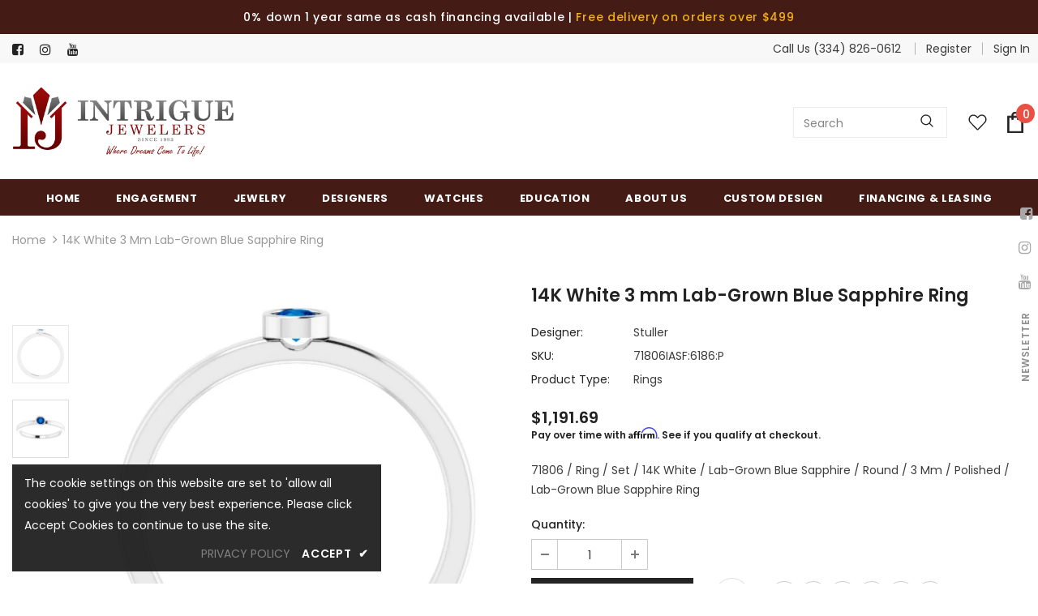

--- FILE ---
content_type: text/css
request_url: https://intriguejeweler.com/cdn/shop/t/4/assets/style.css?v=103648156590305261861741248640
body_size: -200
content:
#personalize-jewelry .breadcrumb,#personalize-jewelry .page-header{display:none}.banner-content.inner.abs_left{text-align:left}.site-footer .logo-ft img{max-height:65px}body.template-product .slick-arrow{top:50%!important}@media (min-width: 1350px){.container-padd60,.body-full .container{padding:0 15px}}@media (max-width:767px){.home-custom-block-bottom .banner-large-img .banner-content .banner-des{display:none!important}.slide-content .slide-text{display:none}.spotlight-3-blocks{flex-wrap:wrap}.spotlight-3-blocks>.col-md-6,.spotlight-2-blocks>.col-md-6{flex:0 0 97%;max-width:97%}.spotlight-3-blocks>.col-md-6:last-of-type,.spotlight-2-blocks>.col-md-6:last-of-type{flex:0 0 calc(95% + 10px);max-width:calc(95% + 10px)}.spotlight-3-blocks>.col-md-6:last-of-type{padding-right:0}.spotlight-3-blocks{overflow-x:inherit}.banner-parallax{margin-bottom:0}iframe#podium-bubble{width:150px!important;bottom:116px!important}}@media screen and (max-width: 768px){.product-shop .groups-btn .groups-btn-tree{display:flex;flex-wrap:wrap}.product-shop .groups-btn .groups-btn-tree .share_toolbox{padding:0;position:relative}}
/*# sourceMappingURL=/cdn/shop/t/4/assets/style.css.map?v=103648156590305261861741248640 */


--- FILE ---
content_type: text/javascript; charset=utf-8
request_url: https://intriguejeweler.com/products/bezel-set-solitaire-ring-71806iasf-6186-p.js
body_size: 749
content:
{"id":9186957197529,"title":"14K White 3 mm Lab-Grown Blue Sapphire Ring","handle":"bezel-set-solitaire-ring-71806iasf-6186-p","description":"71806 \/ Ring \/ Set \/ 14K White \/ Lab-Grown Blue Sapphire \/ Round \/ 3 Mm \/ Polished \/ Lab-Grown Blue Sapphire Ring","published_at":"2025-05-20T17:21:56-04:00","created_at":"2025-05-20T16:49:13-04:00","vendor":"Stuller","type":"Rings","tags":["Category_Id:30","Collection_Id:1740","JewelExchange"],"price":119169,"price_min":119169,"price_max":119169,"available":true,"price_varies":false,"compare_at_price":0,"compare_at_price_min":0,"compare_at_price_max":0,"compare_at_price_varies":false,"variants":[{"id":46641037050073,"title":"Default Title","option1":"Default Title","option2":null,"option3":null,"sku":"71806IASF:6186:P","requires_shipping":true,"taxable":true,"featured_image":null,"available":true,"name":"14K White 3 mm Lab-Grown Blue Sapphire Ring","public_title":null,"options":["Default Title"],"price":119169,"weight":0,"compare_at_price":0,"inventory_management":null,"barcode":null,"requires_selling_plan":false,"selling_plan_allocations":[]}],"images":["\/\/cdn.shopify.com\/s\/files\/1\/0606\/5324\/0537\/files\/788264_V1_ENLRES.jpg?v=1768902513","\/\/cdn.shopify.com\/s\/files\/1\/0606\/5324\/0537\/files\/788264_V2_ENLRES.jpg?v=1768902513"],"featured_image":"\/\/cdn.shopify.com\/s\/files\/1\/0606\/5324\/0537\/files\/788264_V1_ENLRES.jpg?v=1768902513","options":[{"name":"Title","position":1,"values":["Default Title"]}],"url":"\/products\/bezel-set-solitaire-ring-71806iasf-6186-p","media":[{"alt":"14K White 3 mm Lab-Grown Blue Sapphire Ring","id":38500262969561,"position":1,"preview_image":{"aspect_ratio":1.0,"height":750,"width":750,"src":"https:\/\/cdn.shopify.com\/s\/files\/1\/0606\/5324\/0537\/files\/788264_V1_ENLRES.jpg?v=1768902513"},"aspect_ratio":1.0,"height":750,"media_type":"image","src":"https:\/\/cdn.shopify.com\/s\/files\/1\/0606\/5324\/0537\/files\/788264_V1_ENLRES.jpg?v=1768902513","width":750},{"alt":"14K White 3 mm Lab-Grown Blue Sapphire Ring","id":38500263002329,"position":2,"preview_image":{"aspect_ratio":1.0,"height":750,"width":750,"src":"https:\/\/cdn.shopify.com\/s\/files\/1\/0606\/5324\/0537\/files\/788264_V2_ENLRES.jpg?v=1768902513"},"aspect_ratio":1.0,"height":750,"media_type":"image","src":"https:\/\/cdn.shopify.com\/s\/files\/1\/0606\/5324\/0537\/files\/788264_V2_ENLRES.jpg?v=1768902513","width":750}],"requires_selling_plan":false,"selling_plan_groups":[]}